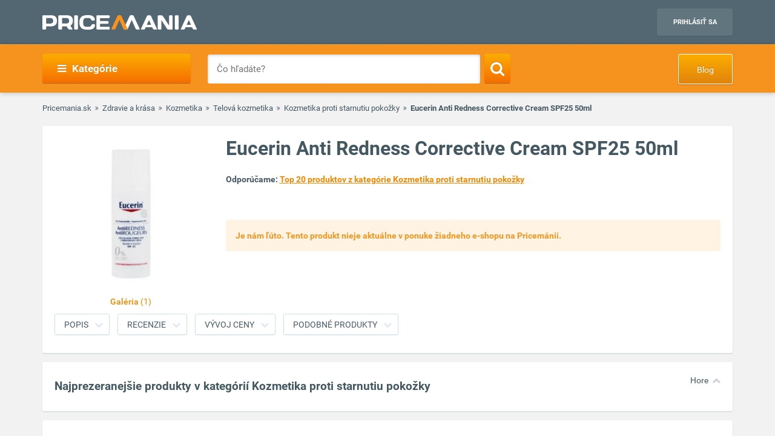

--- FILE ---
content_type: text/html; charset=UTF-8
request_url: https://www.pricemania.sk/kozmetika-proti-starnutiu-pokozky/eucerin-anti-redness-corrective-cream-spf25-50ml/
body_size: 17047
content:
        <!DOCTYPE html>
<html lang="sk">
    <head>
          
        <link rel="preload" as="font" href="/bundles/app/fonts/Roboto-Bold.woff2" crossorigin> 

                <!-- Hotjar Tracking Code for www.pricemania.sk -->

                           <script>(function(w,d,s,l,i){w[l]=w[l]||[];w[l].push({'gtm.start':
            new Date().getTime(),event:'gtm.js'});var f=d.getElementsByTagName(s)[0],
            j=d.createElement(s),dl=l!='dataLayer'?'&l='+l:'';j.async=true;j.src=
            'https://www.googletagmanager.com/gtm.js?id='+i+dl;f.parentNode.insertBefore(j,f);
    })(window,document,'script','dataLayer','GTM-5CSV2B');
</script>





           <script async='async' src='https://www.googletagservices.com/tag/js/gpt.js'></script>
<script>
    var googletag = googletag || {};
    googletag.cmd = googletag.cmd || [];
</script>

<script data-cookiecategory="68publishers_ad_storage">
    window.onload = function(){
        var adunits = document.querySelectorAll('div[id^="div-gpt-ad-"]');
        var index = null;
        if(adunits.length){
            index = adunits[0].getAttribute('data-index');
        }
        if (/Android|webOS|iPhone|iPad|iPod|BlackBerry|IEMobile|Opera Mini/i.test(navigator.userAgent) === false) {

            switch (parseInt(index)) {
                case 0:
                    googletag.cmd.push(function () {
                        googletag.defineSlot('/165520697/PM.sk_1170x100_auto_moto', [[1170, 100], [970, 90]], 'div-gpt-ad-1499783508735-0').addService(googletag.pubads());
                        googletag.defineSlot('/165520697/PM.sk_160x600_automoto', [160, 600], 'div-gpt-ad-1499791093897-0').addService(googletag.pubads());
                        googletag.defineSlot('/165520697/PM.sk_1170x310', [[1170, 310], [970, 250]], 'div-gpt-ad-1499794169654-0').addService(googletag.pubads());
                        googletag.pubads().enableSingleRequest();
                        googletag.enableServices();
                    });
                    break;
                case 1:
                    googletag.cmd.push(function () {
                        googletag.defineSlot('/165520697/PM.sk_1170x100_biela_technika', [[1170, 100], [970, 90]], 'div-gpt-ad-1499783508735-1').addService(googletag.pubads());
                        googletag.defineSlot('/165520697/PM.sk_160x600_bielatechnika', [160, 600], 'div-gpt-ad-1499791093897-1').addService(googletag.pubads());
                        googletag.defineSlot('/165520697/PM.sk_1170x310_biela_technika', [[1170, 310], [970, 250]], 'div-gpt-ad-1499794169654-1').addService(googletag.pubads());
                        googletag.pubads().enableSingleRequest();
                        googletag.enableServices();
                    });
                    break;
                case 2:
                    googletag.cmd.push(function () {
                        googletag.defineSlot('/165520697/PM.sk_1170x100_chovatelske_potreby', [[1170, 100], [970, 90]], 'div-gpt-ad-1499783508735-2').addService(googletag.pubads());
                        googletag.defineSlot('/165520697/PM.sk_160x600_chovatelskepotreby', [160, 600], 'div-gpt-ad-1499791093897-2').addService(googletag.pubads());
                        googletag.defineSlot('/165520697/PM.sk_1170x310_chovatelske_potreby', [[1170, 310], [970, 250]], 'div-gpt-ad-1499794169654-2').addService(googletag.pubads());
                        googletag.pubads().enableSingleRequest();
                        googletag.enableServices();
                    });
                    break;
                case 3:
                    googletag.cmd.push(function () {
                        googletag.defineSlot('/165520697/PM.sk_1170x100_darcekove_predmety', [[1170, 100], [970, 90]], 'div-gpt-ad-1499783508735-3').addService(googletag.pubads());
                        googletag.defineSlot('/165520697/PM.sk_160x600_darcekovepredmety', [160, 600], 'div-gpt-ad-1499791093897-3').addService(googletag.pubads());
                        googletag.defineSlot('/165520697/PM.sk_1170x310_darcekove_predmety', [[1170, 310], [970, 250]], 'div-gpt-ad-1499794169654-3').addService(googletag.pubads());
                        googletag.pubads().enableSingleRequest();
                        googletag.enableServices();
                    });
                    break;
                case 4:
                    googletag.cmd.push(function () {
                        googletag.defineSlot('/165520697/PM.sk_1170x100_detsky_tovar', [[1170, 100], [970, 90]], 'div-gpt-ad-1499783508735-4').addService(googletag.pubads());
                        googletag.defineSlot('/165520697/PM.sk_160x600_detskytovar', [160, 600], 'div-gpt-ad-1499791093897-4').addService(googletag.pubads());
                        googletag.defineSlot('/165520697/PM.sk_1170x310_detsky_tovar', [[1170, 310], [970, 250]], 'div-gpt-ad-1499794169654-4').addService(googletag.pubads());
                        googletag.pubads().enableSingleRequest();
                        googletag.enableServices();
                    });
                    break;
                case 5:
                    googletag.cmd.push(function () {
                        googletag.defineSlot('/165520697/PM.sk_1170x100_dom_byt_zahrada', [[1170, 100], [970, 90]], 'div-gpt-ad-1499783508735-5').addService(googletag.pubads());
                        googletag.defineSlot('/165520697/PM.sk_160x600_dom_byt_zahrada', [160, 600], 'div-gpt-ad-1499791093897-5').addService(googletag.pubads());
                        googletag.defineSlot('/165520697/PM.sk_1170x310_dom_byt_zahrada', [[1170, 310], [970, 250]], 'div-gpt-ad-1499794169654-5').addService(googletag.pubads());
                        googletag.pubads().enableSingleRequest();
                        googletag.enableServices();
                    });
                    break;
                case 6:
                    googletag.cmd.push(function () {
                        googletag.defineSlot('/165520697/PM.sk_1170x100_eroticke_pomocky', [[1170, 100], [970, 90]], 'div-gpt-ad-1499783508735-6').addService(googletag.pubads());
                        googletag.defineSlot('/165520697/PM.sk_160x600_eroticke_pomocky', [160, 600], 'div-gpt-ad-1499791093897-6').addService(googletag.pubads());
                        googletag.defineSlot('/165520697/PM.sk_1170x310_eroticke_pomocky', [[1170, 310], [970, 250]], 'div-gpt-ad-1499794169654-6').addService(googletag.pubads());
                        googletag.pubads().enableSingleRequest();
                        googletag.enableServices();
                    });
                    break;
                case 7:
                    googletag.cmd.push(function () {
                        googletag.defineSlot('/165520697/PM.sk_1170x100_filmy_hudba', [[1170, 100], [970, 90]], 'div-gpt-ad-1499783508735-7').addService(googletag.pubads());
                        googletag.defineSlot('/165520697/PM.sk_160x600_filmy_hudba', [160, 600], 'div-gpt-ad-1499791093897-7').addService(googletag.pubads());
                        googletag.defineSlot('/165520697/PM.sk_1170x310_filmy_hudba', [[1170, 310], [970, 250]], 'div-gpt-ad-1499794169654-7').addService(googletag.pubads());
                        googletag.pubads().enableSingleRequest();
                        googletag.enableServices();
                    });
                    break;
                case 8:
                    googletag.cmd.push(function () {
                        googletag.defineSlot('/165520697/PM.sk_1170x100_foto', [[1170, 100], [970, 90]], 'div-gpt-ad-1499783508735-8').addService(googletag.pubads());
                        googletag.defineSlot('/165520697/PM.sk_160x600_foto', [160, 600], 'div-gpt-ad-1499791093897-8').addService(googletag.pubads());
                        googletag.defineSlot('/165520697/PM.sk_1170x310_foto', [[1170, 310], [970, 250]], 'div-gpt-ad-1499794169654-8').addService(googletag.pubads());
                        googletag.pubads().enableSingleRequest();
                        googletag.enableServices();
                    });
                    break;
                case 9:
                    googletag.cmd.push(function () {
                        googletag.defineSlot('/165520697/PM.sk_1170x100_herne_konzoly_hry', [[1170, 100], [970, 90]], 'div-gpt-ad-1499783508735-9').addService(googletag.pubads());
                        googletag.defineSlot('/165520697/PM.sk_160x600_herny_konzoly_hry', [160, 600], 'div-gpt-ad-1499791093897-9').addService(googletag.pubads());
                        googletag.defineSlot('/165520697/PM.sk_1170x310_herne_konzoly_hry', [[1170, 310], [970, 250]], 'div-gpt-ad-1499794169654-9').addService(googletag.pubads());
                        googletag.pubads().enableSingleRequest();
                        googletag.enableServices();
                    });
                    break;
                case 10:
                    googletag.cmd.push(function () {
                        googletag.defineSlot('/165520697/PM.sk_1170x100_hodinky_sperky', [[1170, 100], [970, 90]], 'div-gpt-ad-1499783508735-10').addService(googletag.pubads());
                        googletag.defineSlot('/165520697/PM.sk_160x600_hodinky_sperky', [160, 600], 'div-gpt-ad-1499791093897-10').addService(googletag.pubads());
                        googletag.defineSlot('/165520697/PM.sk_1170x310_hodinky_sperky', [[1170, 310], [970, 250]], 'div-gpt-ad-1499794169654-10').addService(googletag.pubads());
                        googletag.pubads().enableSingleRequest();
                        googletag.enableServices();
                    });
                    break;
                case 11:
                    googletag.cmd.push(function () {
                        googletag.defineSlot('/165520697/PM.sk_1170x100_HP', [[1170, 100], [970, 90]], 'div-gpt-ad-1499783508735-11').addService(googletag.pubads());
                        googletag.defineSlot('/165520697/PM.sk_1170x100_HP', [160, 600], 'div-gpt-ad-1499791093897-11').addService(googletag.pubads());
                        googletag.pubads().enableSingleRequest();
                        googletag.enableServices();
                    });
                    break;
                case 12:
                    googletag.cmd.push(function () {
                        googletag.defineSlot('/165520697/PM.sk_1170x100_hracky', [[1170, 100], [970, 90]], 'div-gpt-ad-1499783508735-12').addService(googletag.pubads());
                        googletag.defineSlot('/165520697/PM.sk_160x600_hracky', [160, 600], 'div-gpt-ad-1499791093897-12').addService(googletag.pubads());
                        googletag.defineSlot('/165520697/PM.sk_1170x310_hracky', [[1170, 310], [970, 250]], 'div-gpt-ad-1499794169654-12').addService(googletag.pubads());
                        googletag.pubads().enableSingleRequest();
                        googletag.enableServices();
                    });
                    break;
                case 13:
                    googletag.cmd.push(function () {
                        googletag.defineSlot('/165520697/PM.sk_1170x100_knihy', [[1170, 100], [970, 90]], 'div-gpt-ad-1499783508735-13').addService(googletag.pubads());
                        googletag.defineSlot('/165520697/PM.sk_160x600_knihy', [160, 600], 'div-gpt-ad-1499791093897-13').addService(googletag.pubads());
                        googletag.defineSlot('/165520697/PM.sk_1170x310_knihy', [[1170, 310], [970, 250]], 'div-gpt-ad-1499794169654-13').addService(googletag.pubads());
                        googletag.pubads().enableSingleRequest();
                        googletag.enableServices();
                    });

                    break;
                case 14:
                    googletag.cmd.push(function () {
                        googletag.defineSlot('/165520697/PM.sk_1170x100_oblecenie', [[1170, 100], [970, 90]], 'div-gpt-ad-1499783508735-14').addService(googletag.pubads());
                        googletag.defineSlot('/165520697/PM.sk_160x600_oblecenie', [160, 600], 'div-gpt-ad-1499791093897-14').addService(googletag.pubads());
                        googletag.defineSlot('/165520697/PM.sk_1170x310_oblecenie', [[1170, 310], [970, 250]], 'div-gpt-ad-1499794169654-14').addService(googletag.pubads());
                        googletag.pubads().enableSingleRequest();
                        googletag.enableServices();
                    });
                    break;
                case 15:
                    googletag.cmd.push(function () {
                        googletag.defineSlot('/165520697/PM.sk_1170x100_parfemy', [[1170, 100], [970, 90]], 'div-gpt-ad-1499783508735-15').addService(googletag.pubads());
                        googletag.defineSlot('/165520697/PM.sk_160x600_parfemy', [160, 600], 'div-gpt-ad-1499791093897-15').addService(googletag.pubads());
                        googletag.defineSlot('/165520697/PM.sk_1170x310_parfemy', [[1170, 310], [970, 250]], 'div-gpt-ad-1499794169654-15').addService(googletag.pubads());
                        googletag.pubads().enableSingleRequest();
                        googletag.enableServices();
                    });
                    break;
                case 16:
                    googletag.cmd.push(function () {
                        googletag.defineSlot('/165520697/PM.sk_1170x100_pocitace_kancelaria', [[1170, 100], [970, 90]], 'div-gpt-ad-1499783508735-16').addService(googletag.pubads());
                        googletag.defineSlot('/165520697/PM.sk_160x600_pocitace_kancelaria', [160, 600], 'div-gpt-ad-1499791093897-16').addService(googletag.pubads());
                        googletag.defineSlot('/165520697/PM.SK_1170x310_pocitace_kancelaria', [[1170, 310], [970, 250]], 'div-gpt-ad-1499794169654-16').addService(googletag.pubads());
                        googletag.pubads().enableSingleRequest();
                        googletag.enableServices();
                    });
                    break;
                case 17:
                    googletag.cmd.push(function () {
                        googletag.defineSlot('/165520697/PM.sk_1170x100_potraviny_napoje', [[1170, 100], [970, 90]], 'div-gpt-ad-1499783508735-17').addService(googletag.pubads());
                        googletag.defineSlot('/165520697/PM.sk_160x600_potraviny_napoje', [160, 600], 'div-gpt-ad-1499791093897-17').addService(googletag.pubads());
                        googletag.defineSlot('/165520697/PM.SK_1170x310_potraviny_napoje', [[1170, 310], [970, 250]], 'div-gpt-ad-1499794169654-17').addService(googletag.pubads());
                        googletag.pubads().enableSingleRequest();
                        googletag.enableServices();
                    });
                    break;
                case 18:
                    googletag.cmd.push(function () {
                        googletag.defineSlot('/165520697/PM.sk_1170x100_sport_hobby', [[1170, 100], [970, 90]], 'div-gpt-ad-1499783508735-18').addService(googletag.pubads());
                        googletag.defineSlot('/165520697/PM.sk_160x600_sport_hobby', [160, 600], 'div-gpt-ad-1499791093897-18').addService(googletag.pubads());
                        googletag.defineSlot('/165520697/PM.sk_1170x310_sport_hobby', [[1170, 310], [970, 250]], 'div-gpt-ad-1499794169654-18').addService(googletag.pubads());
                        googletag.pubads().enableSingleRequest();
                        googletag.enableServices();
                    });
                    break;
                case 19:
                    googletag.cmd.push(function () {
                        googletag.defineSlot('/165520697/PM.sk_1170x100_telefony', [[970, 90], [1170, 100]], 'div-gpt-ad-1499783508735-19').addService(googletag.pubads());
                        googletag.defineSlot('/165520697/PM.sk_160x600_telefony', [160, 600], 'div-gpt-ad-1499791093897-19').addService(googletag.pubads());
                        googletag.defineSlot('/165520697/PM.sk_1170x310_telefony', [[1170, 310], [970, 250]], 'div-gpt-ad-1499794169654-19').addService(googletag.pubads());
                        googletag.pubads().enableSingleRequest();
                        googletag.enableServices();
                    });
                    break;
                case 20:
                    googletag.cmd.push(function () {
                        googletag.defineSlot('/165520697/PM.sk_1170x100_tv_audio_video', [[1170, 100], [970, 90]], 'div-gpt-ad-1499783508735-20').addService(googletag.pubads());
                        googletag.defineSlot('/165520697/PM.sk_160x600_tv_audio_video', [160, 600], 'div-gpt-ad-1499791093897-20').addService(googletag.pubads());
                        googletag.defineSlot('/165520697/PM.sk_1170x310_tv_audio_video', [[1170, 310], [970, 250]], 'div-gpt-ad-1499794169654-20').addService(googletag.pubads());
                        googletag.pubads().enableSingleRequest();
                        googletag.enableServices();
                    });
                    break;
                case 21:
                    googletag.cmd.push(function () {
                        googletag.defineSlot('/165520697/PM.sk_1170x100_zdravie_krasa', [[1170, 100], [970, 90]], 'div-gpt-ad-1499783508735-21').addService(googletag.pubads());
                        googletag.defineSlot('/165520697/PM.sk_160x600_zdravie_krasa', [160, 600], 'div-gpt-ad-1499791093897-21').addService(googletag.pubads());
                        googletag.defineSlot('/165520697/PM.sk_1170x310_zdravie_krasa', [[1170, 310], [970, 250]], 'div-gpt-ad-1499794169654-21').addService(googletag.pubads());
                        googletag.pubads().enableSingleRequest();
                        googletag.enableServices();
                    });
                    break;
            }
        }

        var mapping = googletag.sizeMapping().
            addSize([1024, 768], [970, 90]).
            addSize([980, 690], [728, 90]).
            addSize([0, 0], [300, 250]).
            // Fits browsers of any size smaller than 640 x 480
            build();

        var detailMapping = googletag.sizeMapping().
            addSize([1024, 768], [970, 250]).
            addSize([980, 690], [728, 90]).
            addSize([0, 0], [300, 250]).
            // Fits browsers of any size smaller than 640 x 480
            build();

        googletag.cmd.push(function() {
            googletag.defineSlot('/165520697/PM.sk_1x1_eroticky', [1, 1], 'div-gpt-ad-1530726326820-4').addService(googletag.pubads());
            googletag.defineOutOfPageSlot('/165520697/PM.sk_1x1_foto', 'div-gpt-ad-1532618275542-0').addService(googletag.pubads());
                                    googletag.defineSlot('/165520697/PM.sk_RESP_listing_dolu',  [[970, 90], [728, 90], [300, 250]], 'div-gpt-ad-1523976142357-0').defineSizeMapping(mapping).setCollapseEmptyDiv(true).addService(googletag.pubads());
                                    googletag.defineSlot('/165520697/PM.sk_RESP_search_dolu/PM.sk_REPS_multipurpose', [[970, 250], [300, 250], [728, 90]], 'div-gpt-ad-1524568620860-0').defineSizeMapping(detailMapping).addService(googletag.pubads());
            googletag.defineSlot('/165520697/PM.sk_RESP_search_dolu/PM.sk_REPS_multipurpose', [[970, 250], [300, 250], [728, 90]], 'div-gpt-ad-1524568620860-1').defineSizeMapping(detailMapping).addService(googletag.pubads());
                                    googletag.pubads().enableSingleRequest();
            googletag.enableServices();
        });

        adunits.forEach(function (value, index) {
            googletag.cmd.push(function () {
                googletag.display(value.getAttribute('id'));
            });
        });
    }
</script>
               
                
        <meta charset="UTF-8">
        <meta name="viewport" content="width=device-width, initial-scale=1, maximum-scale=5">
        <meta name="msvalidate.01" content="312DBB1A83E66D89F160EF5F0DF49D7E" />
        <meta name="google-site-verification" content="0VCYG8xXRLsbvv2fSn_nxLuxcxC3SiapTdwEStnyx2Y" />
        <meta name="google-site-verification" content="FHQek_bWqeAHAE03H81OxkQxWIZ7jR7_OQg31BBqK7E" />
        <meta name="google-site-verification" content="gyKocCjAVZTgvpwCQMZAQ_4Bix5suLjLx72lOqu1WUM" />
        <meta name="google-site-verification" content="AiihjRFC5a7gYDuIg7GNyHlI-sH1-aj2tJHyxnVSMU8" />
        <meta name="google-site-verification" content="googlea80c41ffe18f198e.html" />

        
                <link rel="icon" type="image/x-icon" href="/favicon.ico" />
        <link type="text/css" href="https://www.pricemania.sk/bundles/app/styles/styles.css?v=1.3.0" rel="stylesheet">
                <title>Eucerin Anti Redness Corrective Cream SPF25 50ml | Pricemania</title>
        <meta name="description" content="Eucerin Anti Redness Corrective Cream SPF25 50ml od 0,00 € z ponuky 0 e-shopov ✓ Porovnajte ceny a parametre Eucerin Anti Redness Corrective Cream SPF25 50ml na Pricemanii a ušetrite až do 60 %!">
        <meta name="keywords" content="">

                                    
                                                                                
        
                        
    </head>
    <body>

    <!-- Google Tag Manager (noscript) -->
    <noscript><iframe src="https://www.googletagmanager.com/ns.html?id=GTM-5CSV2B"
                      height="0" width="0" style="display:none;visibility:hidden"></iframe></noscript>
    <!-- End Google Tag Manager (noscript) -->
            <header class="header" id="header">

    <div class="container">
        <div class="row">
            <div class="col-md-12 hidden-xs hidden-sm text-center" style="position: relative">
                            </div>
        </div>
        <div class="row">
            <div class="col-xs-12">
                <span class="button button--navigation-mobile visible-xs visible-sm">
                    <i class="fa fa-bars"></i>
                </span>
                <div class="logo">
                    <a href="/" title="Pricemania.sk">
                        <img src="https://www.pricemania.sk/bundles/app/img/logo-white.svg" alt="Pricemania.sk" width="255" height="24"/>
                    </a>
                </div>
                <div class="login">
                                                                
                    <a href="https://admin.pricemania.sk" target="_blank"
                       class="button button--login visible-md visible-lg">Prihlásiť sa</a>
                    <a href="https://admin.pricemania.sk" target="_blank" class="button--login-mobile visible-xs visible-sm" aria-label="Login">
                        <svg fill="#FFFFFF" viewBox="0 0 24 24" xmlns="http://www.w3.org/2000/svg">
                            <path d="M12 2C6.48 2 2 6.48 2 12s4.48 10 10 10 10-4.48 10-10S17.52 2 12 2zm0 3c1.66 0 3 1.34 3 3s-1.34 3-3 3-3-1.34-3-3 1.34-3 3-3zm0 14.2c-2.5 0-4.71-1.28-6-3.22.03-1.99 4-3.08 6-3.08 1.99 0 5.97 1.09 6 3.08-1.29 1.94-3.5 3.22-6 3.22z"></path>
                            <path d="M0 0h24v24H0z" fill="none"></path>
                        </svg>
                    </a>

                    
                                    </div>
            </div>
        </div>
    </div>
</header>

            <nav class="navigation">
            <div class="container">
                <div class="row">
                    <div class="col-md-12">
                        <div class="navigation__menu visible-md-inline-block visible-lg-inline-block">
        <a class="button button--navigation">
            <i class="fa fa-bars"></i>
            Kategórie
        </a>
        <ul class="navigation__list">
                            <li>
                    <a href="/auto-moto/" class="navigation__list_item">Auto moto</a>
                                    </li>
                            <li>
                    <a href="/biela-technika/" class="navigation__list_item">Biela technika</a>
                                    </li>
                            <li>
                    <a href="/chovatelske-potreby/" class="navigation__list_item">Chovateľské potreby</a>
                                    </li>
                            <li>
                    <a href="/darcekove-predmety/" class="navigation__list_item">Darčekové predmety</a>
                                    </li>
                            <li>
                    <a href="/detsky-tovar/" class="navigation__list_item">Detský tovar</a>
                                    </li>
                            <li>
                    <a href="/dom-byt-a-zahrada/" class="navigation__list_item">Dom, byt a záhrada</a>
                                    </li>
                            <li>
                    <a href="/eroticke-pomocky/" class="navigation__list_item">Erotické pomôcky</a>
                                    </li>
                            <li>
                    <a href="/filmy-a-hudba/" class="navigation__list_item">Filmy a hudba</a>
                                    </li>
                            <li>
                    <a href="/foto/" class="navigation__list_item">Foto</a>
                                    </li>
                            <li>
                    <a href="/herne-konzoly-a-hry/" class="navigation__list_item">Herné konzoly a hry</a>
                                    </li>
                            <li>
                    <a href="/hodinky-a-sperky/" class="navigation__list_item">Hodinky a šperky</a>
                                    </li>
                            <li>
                    <a href="/hracky/" class="navigation__list_item">Hračky</a>
                                    </li>
                            <li>
                    <a href="/knihy/" class="navigation__list_item">Knihy</a>
                                    </li>
                            <li>
                    <a href="/oblecenie/" class="navigation__list_item">Oblečenie</a>
                                    </li>
                            <li>
                    <a href="/parfemy/" class="navigation__list_item">Parfémy</a>
                                    </li>
                            <li>
                    <a href="/potraviny-a-napoje/" class="navigation__list_item">Potraviny a nápoje</a>
                                    </li>
                            <li>
                    <a href="/pocitace-a-kancelaria/" class="navigation__list_item">Počítače a kancelária</a>
                                    </li>
                            <li>
                    <a href="/tv-audio-video/" class="navigation__list_item">TV, audio, video</a>
                                    </li>
                            <li>
                    <a href="/telefony/" class="navigation__list_item">Telefóny</a>
                                    </li>
                            <li>
                    <a href="/zdravie-a-krasa/" class="navigation__list_item">Zdravie a krása</a>
                                    </li>
                            <li>
                    <a href="/sport-a-hobby/" class="navigation__list_item">Šport a hobby</a>
                                    </li>
                    </ul>
</div>

                        <form action="/" method="GET" name="frmSearch" id="frmSearch" class="navigation__search">
                    <input type="text" placeholder="Čo hľadáte?" autocomplete="off" maxlength="50" value="" name="q" id="q" />
    <button class="button button--search" type="submit" aria-label="Search"><i class="fa fa-search"></i></button>
    <div class="suggest-box">
    </div>
</form>
    <a href="https://blog.pricemania.sk" class="button button--orange button--discount hidden-xs hidden-sm" target="_blank">Blog</a>

                    </div>
                </div>
            </div>
        </nav>
    


            <div class="product-detail" id="product-detail">
        <div class="container">
            <div class="row">
    <div class="col-xs-12">
        <div class="breadcrumb_block">
            <ul>
                <li><a href="/">Pricemania.sk</a></li>
                                                        <li><a href="/zdravie-a-krasa/">Zdravie a krása</a></li>
                                                                            <li><a href="/kozmetika/">Kozmetika</a></li>
                                                                            <li><a href="/telova-kozmetika/">Telová kozmetika</a></li>
                                                                            <li><a href="/kozmetika-proti-starnutiu-pokozky/">Kozmetika proti starnutiu pokožky</a></li>
                                                                            <li class="lastBreadcrumb">Eucerin Anti Redness Corrective Cream SPF25 50ml</li>
                                                </ul>
        </div>
    </div>
</div>

            <style>
    .button--show-more:visited{
        color: #f28900;
    }
</style>
<div class="product-detail__box product-detail__box--with-background spy-box">
    <div class="row">

        <div class="col-xs-12 col-sm-5 col-md-3">
            <div class="product-detail__box_image">
                <a href="/assets/product/8068607/01.jpg" class="product-detail__show">
                    <img width="253px" height="250px" src="/assets/product/8068607/detail_image.jpg" alt="Eucerin Anti Redness Corrective Cream SPF25 50ml">
                                            <span>Galéria <i>(1)</i></span>
                                    </a>
                
                            </div>
        </div>

        <div class="col-xs-12 col-sm-7 col-md-9">
            <div class="product-detail__box_data" id="detail-data">
                <h1 class="product-detail__box_title">Eucerin Anti Redness Corrective Cream SPF25 50ml</h1>
                                                                <div class="product-detail__box_description">
                    <p style="font-size: 14px; margin-top:0;">
                        <b>Odporúčame: <a class="button button--text " href="/kozmetika-proti-starnutiu-pokozky/top20/" target="_blank">Top 20 produktov z kategórie Kozmetika proti starnutiu pokožky</a></b>
                    </p>
                    <p>
                        
                    </p>
                </div>
                                    <div class="alert alert--no-stock">
                        Je nám ľúto. Tento produkt nieje aktuálne v ponuke žiadneho e-shopu na Pricemánii.
                    </div>
                                <div class="clearfix"></div>
                            </div>
        </div>
    </div>
    <div class="row">
        <div class="col-xs-12">
            <div class="product-detail__box_buttons">
                <div class="container" id="scrollSpy">
                    <ul class="nav">
                                                <li><a href="#product-description" onclick="scrollToElement('product-description')"
                               class="button button--gray">Popis</a>
                        </li>
                                                                        <li><a href="#product-reviews" onclick="scrollToElement('product-reviews')"
                                   class="button button--gray">Recenzie</a>
                        </li>
                                                <li><a href="#product-price" onclick="scrollToElement('product-price')"
                               class="button button--gray">Vývoj ceny</a>
                        </li>
                                                    <li><a href="#alt-products" onclick="scrollToElement('alt-products')"
                                   class="button button--gray">Podobné produkty</a>
                            </li>
                                            </ul>
                </div>
            </div>
        </div>
    </div>
</div>

                        <div class="product-detail__box mt15" id="most-viewed-products">
    <div class="scrollToTop">
        <a href="#header">Hore</a>
    </div>
    <div class="row">
        <div class="col-md-12">
            <h2 class="product-detail__box_heading">Najprezeranejšie produkty v kategórií Kozmetika proti starnutiu pokožky</h2>
            <div class="product-detail__box_content">
                <div class="product-detail__items-wrapper">
                    <div class="row loadMoreProducts-most-viewed">

                    </div>
                </div>
            </div>
        </div>
    </div>
</div>
            
                                    <div class="product-detail__box mt15">
    <div class="row">
        <div class="col-md-12">
            <h2 class="product-detail__box_heading">Reklama</h2>
            <div class="product-detail__box_content">
                <div class="col-md-12 text-center">
                    <div id="div-gpt-ad-1524568620860-0" data-index="21">
                    </div>
                </div>
            </div>
        </div>
    </div>
</div>

<div class="product-detail__box mt15" id="alt-products">
    <div class="scrollToTop">
        <a href="#header">Hore</a>
    </div>
    <div class="row">
        <div class="col-md-12">
            <h2 class="product-detail__box_heading">Podobné produkty</h2>
            <div class="product-detail__box_content">
                <div class="product-detail__items-wrapper">
                    <div class="row loadMoreProducts1">
                                                    <div class="col-md-3 col-sm-6 col-xs-12 column-product">
                                <div class="column-product-item-wrapper">
                                    <a href="/kozmetika-proti-starnutiu-pokozky/l-oreal-paris-revitalift-laser-renew-serum-30ml/" class="column-product-item">
                                        <img class="lazyload" data-src="/assets/product/6122821/listing_image.jpg" alt="L´oreal Paris Revitalift Laser Renew Serum 30ml"/>
                                        <span class="product-name">L´oreal Paris Revitalift Laser Renew Serum 30ml</span>
                                        <span class="price">od 17,37 €</span>
                                        <p class="button button--orange">Porovnať ceny</p>
                                    </a>
                                </div>
                            </div>
                                                    <div class="col-md-3 col-sm-6 col-xs-12 column-product">
                                <div class="column-product-item-wrapper">
                                    <a href="/kozmetika-proti-starnutiu-pokozky/l-oreal-paris-revitalift-laser-renew-eye-cream-15ml/" class="column-product-item">
                                        <img class="lazyload" data-src="/assets/product/6122822/listing_image.jpg" alt="L´oreal Paris Revitalift Laser Renew Eye Cream 15ml"/>
                                        <span class="product-name">L´oreal Paris Revitalift Laser Renew Eye Cream 15ml</span>
                                        <span class="price">od 12,00 €</span>
                                        <p class="button button--orange">Porovnať ceny</p>
                                    </a>
                                </div>
                            </div>
                                                    <div class="col-md-3 col-sm-6 col-xs-12 column-product">
                                <div class="column-product-item-wrapper">
                                    <a href="/kozmetika-proti-starnutiu-pokozky/collistar-energetic-anti-age-cream-50ml/" class="column-product-item">
                                        <img class="lazyload" data-src="/assets/product/6124002/listing_image.jpg" alt="Collistar Energetic Anti Age Cream 50ml"/>
                                        <span class="product-name">Collistar Energetic Anti Age Cream 50ml</span>
                                        <span class="price">od 42,10 €</span>
                                        <p class="button button--orange">Porovnať ceny</p>
                                    </a>
                                </div>
                            </div>
                                                    <div class="col-md-3 col-sm-6 col-xs-12 column-product">
                                <div class="column-product-item-wrapper">
                                    <a href="/kozmetika-proti-starnutiu-pokozky/nivea-visage-q10-plus-anti-wrinkle-cream-15ml/" class="column-product-item">
                                        <img class="lazyload" data-src="/assets/product/6132976/listing_image.jpg" alt="Nivea Visage Q10 Plus Anti-wrinkle Cream 15ml"/>
                                        <span class="product-name">Nivea Visage Q10 Plus Anti-wrinkle Cream 15ml</span>
                                        <span class="price">od 10,29 €</span>
                                        <p class="button button--orange">Porovnať ceny</p>
                                    </a>
                                </div>
                            </div>
                                            </div>
                </div>
                <div class="row">
                    <div class="col-md-12 text-center">
                        <input type="hidden" name="start1" id="start1" value="8" />
                        <button class="button button--white btnLoadMore1 searchViewMoreProducts1">Zobraziť viac produktov</button>
                    </div>
                </div>
            </div>
        </div>
    </div>
</div>            <div class="product-detail__box mt15">
    <div class="brand-box">
        <div class="row">
            <div class="col-md-2">
                <div class="vertical-middle-wrapper">
                    <img class="lazyload" data-src="https://y1.sk/t/m/130e40/1757.jpg" alt="brand name"/>
                </div>
            </div>
            <div class="col-md-10">
                <p> 
                                                                Prezrite si ďalšie <a href="/kozmetika-proti-starnutiu-pokozky/?vyrobca=eucerin">Kozmetika proti starnutiu pokožky Eucerin</a>, najprezeranejšie <a href="/eucerin/">produkty Eucerin</a> alebo <a href="/kozmetika-proti-starnutiu-pokozky/?zoradit_podla=najnizsej_ceny"> najlacnejšie Kozmetika proti starnutiu pokožky</a>.
                                    </p>
            </div>
        </div>
    </div>
</div>

<div class="product-detail__box mt15">
    <div class="row">
        <div class="col-md-12">
            <h2 class="product-detail__box_heading">Reklama</h2>
            <div class="product-detail__box_content">
                <div class="col-md-12 text-center">
                    <div id="div-gpt-ad-1524568620860-1" data-index="21">
                    </div>
                </div>
            </div>
        </div>
    </div>
</div>
        </div>
    </div>
    <div id="cLoadingOverlay">
        <div id="cLoadingOverlayLoading">
        </div>
    </div>
            <div id="galleryModal" class="modal fade galleryModal" role="dialog" tabindex="-1">
    <div class="modal-dialog">
        <div class="modal-content">
            <div class="modal-header">
                <ul class="nav nav-tabs">
                                        <li class="active">
                        <a data-toggle="tab" href="#photos">Fotky
                            (1)
                        </a>
                    </li>
                                                                            </ul>
                <button type="button" class="modal-header__close" data-dismiss="modal"><i class="fa fa-times"></i>
                </button>
                <h4 class="modal-header__title"></h4>
            </div>
            <div class="modal-body">
                <div class="tab-content">
                                        <div id="photos" class="tab-pane fade in active">
                        <div id="galleryCarousel" class="carousel slide" data-ride="carousel">
                                                        <div class="carousel-inner  carousel-inner-full ">
                                                                    <div class="item active">
                                        <img class="lazyload" data-src="/assets/product/8068607/01.jpg"
                                             alt="">
                                    </div>
                                                                                            </div>
                        </div>
                    </div>
                                                            
                                        
                   
                </div>
            </div>
            <div class="modal-footer">
                <div class="row">
                                    </div>
            </div>
        </div>

    </div>
</div>

    <script data-cookiecategory="68publishers_functionality_storage">
        
    </script>

        
            <footer class="footer">
        <div class="container">
            <div class="row">
                                                    <div class="col-md-3 col-sm-6">
                        <div class="footer__menu">
                                                            <div class="footer__menu__item">
                                                                            <h4>
                                                                                            <i class="fa fa-users"></i>
                                                                                        Pre užívateľov
                                            <span class="footer__show-more"></span>
                                        </h4>
                                        <ul>
                                                                                            <li><a href="https://www.pricemania.sk/top-kategorie">Top kategórie</a></li>
                                                                                                <li><a href="https://www.pricemania.sk/pr-clanky">PR články</a></li>
                                                                                                <li><a href="https://www.pricemania.sk/vyhody-pre-uzivatelov">Výhody pre užívateľov</a></li>
                                                                                                <li><a href="https://www.pricemania.sk/podmienky-a-pravidla-registracie">Podmienky a pravidlá registrácie</a></li>
                                                                                        </ul>
                                                                    </div>
                                                            <div class="footer__menu__item">
                                                                            <h4>
                                                                                            <i class="fa fa-briefcase"></i>
                                                                                        Pre firmy a obchody
                                            <span class="footer__show-more"></span>
                                        </h4>
                                        <ul>
                                                                                            <li><a href="https://admin.pricemania.sk/registracia-obchodu">Pridať obchod</a></li>
                                                                                                <li><a href="https://www.pricemania.sk/partneri">Partneri</a></li>
                                                                                                <li><a href="https://www.pricemania.sk/ppc-programy">PPC programy</a></li>
                                                                                                <li><a href="https://www.pricemania.sk/specifikacia-xml-feedu">Špecifikácia XML feedu</a></li>
                                                                                                <li><a href="https://www.pricemania.sk/bannery-a-odkazy">Bannery a odkazy</a></li>
                                                                                                <li><a href="https://www.pricemania.sk/reklama">Reklama</a></li>
                                                                                                <li><a href="https://www.pricemania.sk/pricemania-overeny-obchod">Ocenenie Overený obchod</a></li>
                                                                                                <li><a href="https://www.pricemania.sk/vseobecne-zmluvne-podmienky">Všeobecné zmluvné podmienky</a></li>
                                                                                        </ul>
                                                                    </div>
                                                    </div>
                    </div>
                                    <div class="col-md-3 col-sm-6">
                        <div class="footer__menu">
                                                            <div class="footer__menu__item">
                                                                            <h4>
                                                                                            <i class="fa fa-info-circle"></i>
                                                                                        Pricemania
                                            <span class="footer__show-more"></span>
                                        </h4>
                                        <ul>
                                                                                            <li><a href="https://www.pricemania.sk/o-nas">O nás</a></li>
                                                                                                <li><a href="https://www.pricemania.sk/kontakt">Kontakt</a></li>
                                                                                                <li><a href="https://www.pricemania.sk/blog">Blog</a></li>
                                                                                        </ul>
                                                                    </div>
                                                            <div class="footer__menu__item">
                                                                            <h4>
                                                                                            <i class="fa fa-external-link"></i>
                                                                                        Projekty
                                            <span class="footer__show-more"></span>
                                        </h4>
                                        <ul>
                                                                                            <li><a href="https://www.pricemania.cz" target="_blank">Pricemania.cz</a></li>
                                                                                                <li><a href="https://www.pricemaniaacademy.sk" target="_blank">Pricemania Academy</a></li>
                                                                                                <li><a href="http://www.ecommerce-katalog.sk" target="_blank">Ecommerce katalóg</a></li>
                                                                                        </ul>
                                                                    </div>
                                                    </div>
                    </div>
                                <div class="col-md-6 col-sm-12">
                    <div class="footer__box">
                        <div class="row">
                            <div class="col-sm-6 col-md-12">
                                <form method="post" class="footer__newsletter form-inline" novalidate="">
                                    <h4>Newsletter</h4>
                                    <p class="footer__newsletter__text">Najlepšie akcie a novinky priamo na váš e-mail</p>
                                    <div class="footer__newsletter__input">
                                        <div class="form-group">
                                            <input id="email_newsletter" type="text" class="form-control" autocomplete="off" placeholder="Aký je váš e-mail?">
                                            <button type="submit" id="newsletter" class="btn btn-warning">Prihlásiť sa</button>
                                        </div>
                                        <div class="footer__newsletter__input__message" style="display:none">
                                            Váš e-mail nie je v správnom tvare.
                                        </div>
                                    </div>
                                </form>
                            </div>
                            <div class="col-sm-6 col-md-12">
                                                            </div>
                            <div class="col-sm-6 col-md-12">
                                <div class="footer__social">
                                    <h4>Sledujte nás na</h4>
                                    <a href="https://www.facebook.com/pricemania.sk" rel="nofollow" target="_blank" aria-label="Facebook">
                                        <i class="fa fa-facebook"></i>
                                    </a>
                                    <a href="https://twitter.com/pricemania" rel="nofollow" target="_blank" aria-label="Twitter">
                                        <i class="fa fa-twitter"></i>
                                    </a>
                                    <a href="http://www.youtube.com/user/pricemania" rel="nofollow" target="_blank" aria-label="Youtube">
                                        <i class="fa fa-youtube"></i>
                                    </a>
                                </div>
                            </div>
                        </div>
                    </div>
                </div>
            </div>
            <div class="row">
                <div class="footer__copyright">
                    &copy; 2007 - 2026 Pricemania s.r.o. - všetky práva vyhradené
                    <br />
                    Tento web beží na serveroch od <a href="https://vshosting.sk/">vshosting~</a>
                </div>
            </div>
        </div>
    </footer>
    
    
        <!-- 
    <div class="cookies-allowed" role="dialog" style="display: none;">
        <div class="container">
            <div class="row">
                <div class="col-md-10 col-sm-10 col-xs-12">
                    <p>
                        Táto stránka používa cookies za účelom optimalizácie efektívneho poskytovania služieb, na analytické a reklamné účely v súlade so <a href="/zasady-pre-cookies">Zásadami pre súbory cookie</a>.
                    </p>
                </div>
                <div class="col-md-2 col-sm-2 col-xs-12">
                    <a href="javascript:void(0)" class="button btn-block button--orange cookies-agree">Súhlasím</a>
                </div>
            </div>
        </div>
    </div>
    -->
    


        
                    <script data-cookiecategory="68publishers_functionality_storage" type="text/javascript" src="https://www.pricemania.sk/jquery-3.6.3.min.js" charset="UTF-8"></script>
            <script data-cookiecategory="68publishers_functionality_storage" type="text/javascript" src="https://www.pricemania.sk/select2.min.js" charset="UTF-8"></script>
            <script data-cookiecategory="68publishers_functionality_storage" type="text/javascript" src="https://www.pricemania.sk/lazysizes.min.js" charset="UTF-8"></script>
            <script data-cookiecategory="68publishers_functionality_storage" type="text/javascript" src="https://www.pricemania.sk/lightbox.min.js" charset="UTF-8"></script>
            <script data-cookiecategory="68publishers_functionality_storage" type="text/javascript" src="https://www.pricemania.sk/bootstrap.min.js" charset="UTF-8"></script>
            <script data-cookiecategory="68publishers_functionality_storage" type="text/javascript" src="https://www.pricemania.sk/dropzone.js" charset="UTF-8"></script>

            <script data-cookiecategory="68publishers_functionality_storage">
                function getCookie(cname) {
                    var name = cname + "=";
                    var decodedCookie = decodeURIComponent(document.cookie);
                    var ca = decodedCookie.split(';');
                    for(var i = 0; i <ca.length; i++) {
                    var c = ca[i];
                    while (c.charAt(0) == ' ') {
                        c = c.substring(1);
                    }
                    if (c.indexOf(name) == 0) {
                        return c.substring(name.length, c.length);
                    }
                    }
                    return "";
                }
            </script>

                
        <script data-cookiecategory="68publishers_functionality_storage" type="text/javascript">
                $(window).on("load",function () {
                    if (getCookie && !getCookie("adultContentAllowed")) {
                        $("#adult-content-warning-modal").show();
                        $("#adult-warning-agree").click(function (e) {
                            e.preventDefault();
                            $("#adult-content-warning-modal").hide(); 
                            $('.adult').removeClass('adult');
                            setCookie("adultContentAllowed", 1, 1000000);
                        });
                    }else{
                    $("#adult-content-warning-modal").hide();
                    $('.adult').removeClass('adult');
                }
                });
        </script>
    
       
   
            <div id="fb-root"></div>
    <script data-cookiecategory="68publishers_functionality_storage">

      function scrollToElement(elementId) {
        $('html,body').animate({
          scrollTop: $('#' + elementId).offset().top - 70
        }, 200)
      }
    </script>
    <script data-cookiecategory="68publishers_functionality_storage">
      // fixed header
      $(window).scroll(function () {
        var screenTop = $(document).scrollTop();
        var elementScroll = $(".spy-box").offset().top + $(".spy-box").innerHeight();
        if (screenTop >= elementScroll) {
          $('.spy-box').addClass("fixed-navbar");
          $(".product-detail__box_buttons").addClass('fixed');
        } else {
          $('.spy-box').removeClass("fixed-navbar");
          $(".product-detail__box_buttons").removeClass('fixed');
        }
      });

    </script>
   
            <script data-cookiecategory="68publishers_functionality_storage">
          $(document).on('click', '.review-like', function (event) {
              event.preventDefault();
              $reviewDislike = $(this).parent().find('.review-dislike');
              $me = $(this);
              if($reviewDislike.hasClass('active')){
                  resolveVote($reviewDislike, 'dislike',function(){
                      resolveVote($me, 'like');
                  });
              }
              else{
                  resolveVote($me, 'like');
              }
              
          });

          $(document).on('click', '.review-dislike', function (event) {
              event.preventDefault();
              $reviewLike = $(this).parent().find('.review-like');
              $me = $(this);
              if($reviewLike.hasClass('active')){
                  resolveVote($reviewLike, 'like',function(){
                      resolveVote($me, 'dislike');
                  })
              }
              else{
                  resolveVote($me, 'dislike');
              }
          });

          var resolveVote = function (me, voteType, callback) {
              var review_id  = $(me).parent().data('review-id');
              var product_id = $(me).parent().data('product-id');

              var likeDislikeInfo = $(me).parent().children('.like-dislike-info');
              var otherVoteButton = $(me).siblings('a')[0];

              if ($(me).hasClass('active')) {
                  updateVoteCount(likeDislikeInfo, voteType, false);
              } else {
                  updateVoteCount(likeDislikeInfo, voteType, true);
              }

              refreshReviewRating(likeDislikeInfo);
              callVoteAjax(me, otherVoteButton, review_id, product_id, voteType, callback);
          };
          
          var callVoteAjax = function (me, otherVoteButton, review_id,product_id,voteType,callback){
              $.ajax({
                  url: '/ajaxCall/?type=product&product_review_id=' + review_id + '&product_id=' + product_id + '&voteType=' + voteType,
                  dataType: 'json',
                  type: 'GET',
                  error: function (xhr, status, error) {
                      //alert('error: ' + xhr.responseText);
                  },
                  success: function (json) {
                      data = JSON.parse(json);
                      setCookie(data.key, data.value, data.time)

                      $(me).removeClass('inactive');

                      if (data.time == -1) {
                          $(me).removeClass('active');
                          otherVoteButton.classList.remove('inactive');
                      } else {
                          $(me).addClass('active');
                          otherVoteButton.classList.add('inactive');
                      }
                      if(callback){
                          callback();
                      }
                  }
              });
          }

          var refreshReviewRating = function (likeDislikeInfo) {
            var ofText = likeDislikeInfo.data('from-text');
            var likes = parseInt(likeDislikeInfo.data('like'));
            var dislikes = parseInt(likeDislikeInfo.data('dislike'));
            var total = likes + dislikes;
            var percents = 0;

            if (total > 0) {
              percents = Math.round(likes / total * 100);
            }

            likeDislikeInfo.text(percents + '% ( ' + likes + ' ' + ofText + ' ' + total + ' )');
          };

          var updateVoteCount = function (likeDislikeInfo, voteType, isNewVote) {
            var voteCount = parseInt(likeDislikeInfo.data(voteType));

            if (isNewVote) {
              voteCount++;
            } else {
              voteCount--;
            }

            likeDislikeInfo.data(voteType, voteCount);
          };
        </script>
        
    <script data-cookiecategory="68publishers_functionality_storage">
       function loadMostViewedProducts() {
          var container = $("#most-viewed-products");
          var url = '/ajaxCall/?type=mostViewedProducts&category_id=' + '408';

          $.ajax({
            url: url,
            dataType: 'json',
            type: 'GET',
            success: function (data) {
              $.each(data, function (index) {
                var view = "";
                var productPath = "/category_slug_value/product_slug_value/";
                var responseData = JSON.stringify(data[index]);

                $.each($.parseJSON(responseData), function (key, value) {

                  var lowestPrice = value.lowest_price;

                  view += '<div class="col-md-3 col-sm-6 col-xs-12 column-product">';
                  view += '<div class="column-product-item-wrapper">';
                  view += '<a href="' + productPath.replace('category_slug_value', value.category_slug).replace('product_slug_value', value.slug) + '" class="column-product-item">';
                  view += '<img src="/assets/product/' + value.product_id + '/listing_image.jpg" alt="' + value.name + '">';
                  view += '<span class="product-name">' + (window && window.innerWidth < 768 && value.name.length>50?(value.name.substring(0,50)+'...'):value.name)  + '</span>';
                  if("sk" === 'cs'){
                    view += '<span class="price">od ' + lowestPrice.toLocaleString('sk-SK', {
                      style: 'currency',
                      currency: "EUR",
                      minimumFractionDigits: 0,
                      maximumFractionDigits: 0,
                    }) + '</span>';
                  }
                  else{
                    view += '<span class="price">od ' + lowestPrice.toLocaleString('sk-SK', {
                      style: 'currency',
                      currency: "EUR"
                    }) + '</span>';
                  }

                  view += '<p class="button button--orange">Porovnať ceny</p>';
                  view += '</a>';
                  view += '</div>';
                  view += '</div>';
                });

                if (view.length > 0) {
                } else {
                  container.hide();
                }

                $(view).appendTo(container.find('.loadMoreProducts-most-viewed'));

              });
            }

          });
        }

        $(".btnLoadMore1").click(function () {
          rebuildPage(1);
        });

        if ($("#most-viewed-products").length > 0) {
          loadMostViewedProducts();
        }

        if (parseInt($('#start1').val()) >= parseInt(0)) {
          $('.searchViewMoreProducts1').hide();
        } else {
          $('.searchViewMoreProducts1').show();
        }
    </script>

    <script data-cookiecategory="68publishers_functionality_storage">
      lightbox.option({
        'fadeDuration': 0,
        'imageFadeDuration': 0,
        'resizeDuration': 0
      })
    </script>

    <script data-cookiecategory="68publishers_functionality_storage">
      $(document).on('click', '.bundle-button',  function () {
        var bundleItem = $(this).closest('li');
        var nextBundleItem = bundleItem.next();
        var hasBundle = true;

        if ($(this).hasClass('open')) {
          $(this).removeClass('open');
          $(this).text($(this).data('buttonclosed'));
          while (hasBundle) {
            if (nextBundleItem.hasClass('bundle')) {
              nextBundleItem.hide();
              nextBundleItem = nextBundleItem.next();
            } else {
              hasBundle = false;
            }
          }
        } else {
          if (!$(this).hasClass('availability')) {
            $(this).addClass('open');
            $(this).text($(this).data('buttonopen'));
            while (hasBundle) {
              if (nextBundleItem.hasClass('bundle')) {
                nextBundleItem.show();
                nextBundleItem = nextBundleItem.next();
              } else {
                hasBundle = false;
              }
            }
          }
        }
      });


      //open box on responsive
      $('.product-detail__box_heading').on('click', function () {
        var content = $(this).next('div');
        var box = $(this).parent('div');
        if (content.hasClass("open")) {
          $(this).removeClass('open');
          content.removeClass('open');
          box.removeClass('with-shadow');
        } else {
          $(this).addClass('open');
          content.addClass("open");
          box.addClass('with-shadow');
        }
      });

      $(document).ready(function () {
        $('.lb-data > .lb-closeContainer').hide();
        $('.lb-container').append('<div class="lbCustomClose"><a class="lb-close"></a>');
        $('.lb-close').on('click', function () {
          $('#lightbox').fadeOut();
          $('#lightboxOverlay').fadeOut()
        });
        
        $('.product-detail__show').on('click', function (e) {
            e.preventDefault();
            e.stopPropagation();
            $('#galleryModal').modal();
        });

        $('#galleryCarousel').on('slide.bs.carousel', function () {
            setTimeout(function () {
                var active = $('#galleryCarousel').find('.carousel-indicators .active');
                $('#galleryCarousel').find('.carousel-indicators').animate({
                    scrollTop: active.position().top - active.innerHeight()
                });
            }, 100);
        });

        //open by default
        $('.product-detail__box_heading').each(function () {
            var content = $(this).next('div');
            var box = $(this).parent('div');
            $(this).addClass('open');
            content.addClass("open");
            box.addClass('with-shadow');
        });

      });

      $('.product-detail-dpd').on('mouseenter', function () {
        if (!$(this).find('.product-detail-dpd-box').visible(false)) {
          $(this).find('.product-detail-dpd-box').css('top', -($(window).height() - $(window).scrollTop()))
        }
      });

      $('.product-detail__shop-offers-item').on('click', function (e) {
        if ($(window).width() <= 768) {
          e.stopPropagation();
          var $this = $(this);
          if ($this.data('href')) {
            window.location = $this.data('href');
          }
        }
      });
    </script>

                                                                                    <script type="application/ld+json">
    
{
    "@context": "http://schema.org",
    "@type": "BreadcrumbList",
    "itemListElement":[

        {
        "@type": "ListItem",
        "position": 1,
        "item":
            {
            "@id": "https://www.pricemania.sk",
            "name": "Pricemania.sk"
            }
        },

        {
        "@type": "ListItem",
        "position": 2,
        "item":
            {
            "@id": "/zdravie-a-krasa/",
            "name": "Zdravie a krása"
            }
        },
        
        {
        "@type": "ListItem",
        "position": 3,
        "item":
            {
            "@id": "/kozmetika/",
            "name": "Kozmetika"
            }
        },
        
        {
        "@type": "ListItem",
        "position": 4,
        "item":
            {
            "@id": "/telova-kozmetika/",
            "name": "Telová kozmetika"
            }
        },
        
        {
        "@type": "ListItem",
        "position": 5,
        "item":
            {
            "@id": "/kozmetika-proti-starnutiu-pokozky/",
            "name": "Kozmetika proti starnutiu pokožky"
            }
        },
        
        {
        "@type": "ListItem",
        "position": 6,
        "item":
            {
            "@id": "/kozmetika-proti-starnutiu-pokozky/eucerin-anti-redness-corrective-cream-spf25-50ml/",
            "name": "Eucerin Anti Redness Corrective Cream SPF25 50ml"
            }
        }
        
    ]
}

</script>
    
                
    <script type="application/ld+json">
        {
            "@context": "http://schema.org/",
            "@type": "Product",
            "name": "Eucerin Anti Redness Corrective Cream SPF25 50ml",
            "image": [
                "https://y1.sk/t/p/1280e780/8068607/i.jpg"
            ],
            "description": "",
            "mpn": "8068607",
            "brand": {
                "@type": "Thing",
                "name": "Eucerin"
            },
                        
                    "offers": {
                "@type": "Offer",
                "priceCurrency": "EUR",
                "price": ""
            }
                        
        }
        
    </script>

    <script data-cookiecategory="68publishers_functionality_storage" type="text/javascript" charset="UTF-8">

$(document).ready(function() {
    $("#zoradit_podla").change(function(e){
        if(e.target.value === "Odporúčané obchody navrchu"){
           $("#offers").children().hide();
           $("#recommended-offers").show();
        } else if(e.target.value === "najnizsej_ceny"){
           $("#offers").children().hide();
           $("#lowest-price-offers").show();
        } else if(e.target.value === "nazvu-eshopu"){
           $("#offers").children().hide();
           $("#shop-name-offers").show();
        }
    });
    
    $("#zoradit_podla").select2({
        minimumResultsForSearch: Infinity
    });

    $('.exitToShopLink').on('click', function (event) {
        var instance = $(this);
        if($(this).closest('.product-detail__shop-offers-item').hasClass('quatro')){
            $.ajax({
                type: "GET",
                url: 'https://sk.hit.gemius.pl/lshitredir/id=ofHr4ndpyO_mQZ9r_xogT5cgHZDsEHraStXkLADsJCH.F7/fastid=mkglokafgozoxseofcsjydbnraks/stparam=qdftdkojua/nc=0/gdpr=0/gdpr_consent=/url=',
                async: false
            })

            $.ajax({
                type: "POST",
                url: 'https://api-v2.pricemania.sk/v1/logs/quatro_log',
                data: JSON.stringify({type:"detail", href: instance.prop('href') }),
                contentType: 'application/json',
                async: false
            })
        }

        var link = $(this).prop('href');
        event.preventDefault();
        window.open(link, '_blank');
    });
});

</script>
    
                            <script data-cookiecategory="68publishers_functionality_storage" type="text/javascript" charset="UTF-8">

    $(document).ready(function () {

        $('#q').focus();

        function autoCompleteRefill(value, actionType, translatedType) {

            var view = '';

            if (Object.keys(value).length > 0) {

                var viewHeader = '';
                var viewBody = '';

                $.each(value, function (k1, v1) {

                    if ((k1 === 'numFound') && (v1 > 0)) {

                        viewHeader += '<div class="suggest-box__title">';
                        viewHeader += '<h4>' + translatedType + '</h4>';
                        viewHeader += '</div>';
                    } else {

                        if (v1 !== null && typeof v1 === 'object') {

                            if (Object.keys(v1).length > 0) {

                                if (actionType === 'c') {
                                    if (v1.numProducts === null) {
                                        return true;
                                    }
                                }

                                var categoryNameAddon = '';
                                if (actionType === 'c') {
                                    if (typeof v1.manufacturer_slug !== 'undefined') {
                                        var slug = '/' + v1.slug + '/?vyrobca=' + v1.manufacturer_slug;
                                        categoryNameAddon = ' ' + v1.manufacturer_name;
                                    } else {
                                        var slug = '/' + v1.slug;
                                    }
                                } else if (actionType === 'p') {
                                    if (typeof v1.category_slug !== 'undefined') {
                                        var slug = '/' + v1.category_slug + '/' + v1.slug;
                                    } else {
                                        var slug = v1.url;
                                    }
                                } else {
                                    var slug = '/' + v1.slug;
                                }
                                viewBody += '<div class="suggest-box-item">';
                                viewBody += '<a href="' + slug + '" data-href="' + slug + '" class="jsLink">';
                                viewBody += '<span class="suggest-box-item__image">';
                                if (actionType === 'p') {
                                    viewBody += '<img src="/assets/product/' + v1.id + '/listing_image.jpg" alt="">';
                                } else {
                                    viewBody += '<img src="https://y1.sk/t/' + actionType + '/50x50/' + v1.id + '.jpg" alt="">';
                                }
                                viewBody += '</span>';
                                if (actionType === 'p' && typeof v1.category_name !== 'undefined') {
                                    viewBody += '<span class="suggest-box-item__name" data-name="' + v1.name + '">' + v1.name + '<span>' + v1.category_name + '</span></span>';
                                } else {
                                    viewBody += '<span class="suggest-box-item__name" data-name="' + v1.name + '">' + v1.name + categoryNameAddon + '</span>';
                                }
                                if (actionType === 'c') {
                                  if( v1.numProducts !== null){
                                    viewBody += '<span class="suggest-box-item__detail">';
                                    if (v1.numProducts !== null) {
                                      viewBody += '<span class="suggest-box-item__detail__count">' + v1.numProducts + ' produktov</span>';
                                    }
                                    viewBody += '</span>';
                                  }
                                } else if (actionType === 'p') {
                                    var shopCompare = 'v {COUNT_OF_SHOPS} obchodoch';
                                    viewBody += '<span class="suggest-box-item__detail">';
                                    viewBody += '<span class="suggest-box-item__detail__price">';
                                    viewBody += 'od ' + parseFloat(v1.lowestPrice).toLocaleString('sk-SK', {style: 'currency', currency: "EUR"}) + '';
                                    if (typeof v1.numShops === 'undefined') {
                                        viewBody += '<span>' + v1.shopName + '</span>';
                                    } else {
                                        viewBody += '<span>' + shopCompare.replace('{COUNT_OF_SHOPS}', v1.numShops) + '</span>';
                                    }
                                    viewBody += '</span>';
                                    viewBody += '</span>';
                                }
                                viewBody += '</a>';
                                viewBody += '</div>';
                            }
                        }
                    }
                });

                view = viewHeader + viewBody;
            }

            return view;
        }

        var xhrRequestsRunning = [];
        var displayedSearchString = '';

        $("#q").keyup(function (event) {

            var qLength = 2;

            function freeXhrRequest(list, request) {
                return $.grep(list, function (e) {
                    return (e !== request);
                });
            }

            function abortXhrRequests(list) {
                for (var i = 0; i < list.length; i++) {
                    list[i].abort();
                }
            }

            if ($("#q").val().length >= qLength && event.which !== 40 && event.which !== 38 && event.which !== 13) {
                var url = '/ajaxCall/?type=autocomplete&' + decodeURIComponent($("#frmSearch").serialize());

                var originalSearchString = $("#q").val();

                if (originalSearchString == displayedSearchString) {
                    return;
                }

                abortXhrRequests(xhrRequestsRunning);
                xhrRequestsRunning = [];

                var xhr = $.ajax({
                    url: url,
                    dataType: 'json',
                    type: 'GET',
                    beforeSend: function () {
                        $('#cLoadingOverlay').hide();
                    },
                    error: function (xhr, status, error) {
                        xhrRequestsRunning = freeXhrRequest(xhr);
                    },
                    success: function (data) {
                        xhrRequestsRunning = freeXhrRequest(xhr);
                        if ($("#q").val() != originalSearchString) {
                            return;
                        }
                        displayedSearchString = originalSearchString;
                        jsonData = $.parseJSON(data);

                        var view = "";

                        $.each(jsonData, function (key, value) {

                            switch (key) {

                                case 'categories':
                                    console.log(value);
                                    view += autoCompleteRefill(value, 'c', 'Kategórie');
                                    break;

                                case 'products':
                                  console.log(value);
                                  view += autoCompleteRefill(value, 'p', 'Produkty');
                                    break;

                                case 'shops':
                                    view += autoCompleteRefill(value, 's', 'Obchody');
                                    break;

                                case 'manufacturer':
                                    view += autoCompleteRefill(value, 'm', 'Výrobca');
                                    break;

                                default:
                                    break;
                            }
                        });

                        $('.suggest-box').html(view);

                        if (!$(".suggest-box").hasClass('active')) {
                            $(".suggest-box").slideDown(200).addClass("active")
                        }

                        $('.navigation__search input').on('blur',function(){
                            setTimeout(function () {
                                $('.suggest-box.active').slideUp(200).removeClass('active');
                            }, 200)
                        })
                        
                        /*
                        $.ajax({ url: 'https://api-v2.pricemania.sk/v1/logs/search_logs',
                                 type: 'POST',
                                 contentType: 'application/json',
                                 data: JSON.stringify({ type: "autocomplete", search_query: originalSearchString})
                        });
                        */
                    }
                });

                xhrRequestsRunning.push(xhr);
            }

        });
        
        /*
        $('#frmSearch').submit(function(e){
            e.preventDefault();
    
            var $form = $(this);
            var originalSearchString = $("#q").val();
            
            $.ajax({ url: 'https://api-v2.pricemania.sk/v1/logs/search_logs',
                     type: 'POST',
                     contentType: 'application/json',
                     data: JSON.stringify({ type: "fulltext", search_query: originalSearchString}),
                     context: $form,
                     complete: function() { 
                        this.off('submit');
                        this.submit();
                     }
            });
        });
        */

    });

</script>

            <script data-cookiecategory="68publishers_functionality_storage" type="text/javascript">
        $('#newsletter').click(function (event) {
            event.preventDefault();
            var email = $('#email_newsletter').val();
            $.ajax({
                url: '/ajaxCall/?type=newsletter&email='+ email,
                dataType: 'json',
                type: 'GET',
                success: function (json) {
                    data = JSON.parse(json);
                    if(data === false) {
                        $('.footer__newsletter__input__message').removeClass('pass');
                        $('.footer__newsletter__input__message').addClass('error');
                        $('.footer__newsletter__input__message').text('Zadaný e-mail nieje v správnom tvare alebo je adresa už registrovaná');
                        $('.footer__newsletter__input__message').show();
                    } else {
                        $('.footer__newsletter__input__message').removeClass('error');
                        $('.footer__newsletter__input__message').addClass('pass');
                        $('.footer__newsletter__input__message').text('Na vami zadanú adresu bol zaslaný potvrdzovací e-mail');
                        $('.footer__newsletter__input__message').show();
                    }
                }
            });
        })


    </script>

            <!-- <script type="text/javascript">(function(d,s,u,i){var e=d.createElement(s), p=d.getElementsByTagName(s)[0];e.async=1;e.src=u+'#id='+i; p.parentNode.insertBefore(e,p);})(document,'script','//cloud.netquest.sk/scripts/widget/script.min.js', '3ibm');</script> -->
    
    <script data-cookiecategory="68publishers_ad_storage">
    $(document).ready(function () {
            });
    $('a.exitToShopLink').on('click', function(e) {
        ga('send', 'event', 'Page Interaction');
        console.log('Event triggered');
    });
    </script>
    
    
    <script data-cookiecategory="68publishers_functionality_storage">
      $(function () {


        jQuery.fn.center = function () {
          this.css("position","absolute");
          this.css("top", Math.max(0, (($(window).height() - $(this).outerHeight()) / 2) +
            $(window).scrollTop()) + "px");
          this.css("left", Math.max(0, (($(window).width() - $(this).outerWidth()) / 2) +
            $(window).scrollLeft()) + "px");
          return this;
        }
        
        if($("input.slider").slider){
          $("input.slider").slider({
            min: 0,
            max: 10,
            value: 5
          });
        }

        function closePopUp(reload){
          $('.modal-bg, .modal-content-review').addClass('hidden');
          $("#form-review-success").addClass('hidden')
          $("#submit-product-review").removeClass('hidden')
          if(reload){
            location.reload();
          }
        }

        function openPopUp(){
          $('.modal-bg, .modal-content-review').removeClass('hidden');
          $(".modal-content-review").center();
        }

        $(".open-review-form").on('click', function (e) {
          e.preventDefault();
          openPopUp();
        })


        $('.modal-bg, #review-popup-close').on('click', function (e) {
          e.preventDefault();
          closePopUp();
        })


        function setRecommends(r, ctx){
          var input = $('#product-review-recommends');
          var currValue = input.val();
          var newValue = r ? 1 : 0;

          $('.button-r, .button-n').removeClass('active');
          ctx.addClass('active');

          if(currValue == newValue){
            input.val(2);
          } else {
            input.val(newValue);
          }
        }

        $('.button-r').click(function (e) {
          e.preventDefault();
          setRecommends(true, $(this));
        })


        $('.button-n').click(function (e) {
          e.preventDefault();
          setRecommends(false,  $(this));
        })

        $('#form-review-success').click(function (e) {
            e.preventDefault();
            closePopUp(true);
        })


        $('#submit-product-review').click(function (e) {
            e.preventDefault();

          var stars = $("input[name='stars']").val();
          var pros = $("textarea[name='pros']").val();
          var cons = $("textarea[name='cons']").val();
          var review = $("textarea[name='review']").val();
          var recommends = $("input[name='recommends']").val();
          var product_id = $("input[name='product_id']").val();
          var name = $("input[name='review-name']").val();

          $.ajax({
            url: '/ajaxCall/?type=addReview',
            data: {
              stars: stars,
              pros: pros,
              cons: cons,
              review: review,
              recommends: recommends,
              product_id: product_id,
              name: name
            },
            dataType: 'json',
            type: 'POST',
            success: function (json) {
              $("#submit-product-review").addClass('hidden');
              $("#form-review-success").removeClass('hidden');
              setTimeout(function () {
                closePopUp(true);
              }, 5000)
            }
          });
        })


      })
    </script>
 
    <script data-cookiecategory="68publishers_functionality_storage">
        function replaceTranslatedUrls($translatedUrls,$translatedTitles,$ignoredHrefLangs){
          if($translatedUrls){
            Object.keys($translatedUrls).forEach(function(key) {
                // url
                $translatedUrl = $translatedUrls[key];
                $('.translated-url[data-locale='+key+']').attr('href',$translatedUrl);
                if($('link[rel=alternate][hreflang='+key+']').length){
                    $('link[rel=alternate][hreflang='+key+']').attr('href',$translatedUrl);
                }
                else if(key !== 'sk') {
                    $('header').append('<link rel="alternate" hreflang="'+key+'" href="'+$translatedUrl+'" />') 
                }
            });
          }  
          
          if($translatedTitles){
              Object.keys($translatedTitles).forEach(function(key) {
                // title + alt
                $translatedTitle = $translatedTitles[key];
                if($translatedTitle){
                    $('.translated-url[data-locale='+key+']').attr('title',$translatedTitle);
                    $('.translated-url[data-locale='+key+']').find('img').attr('alt',$translatedTitle);
                }
              });
          }
          
          if($ignoredHrefLangs){
            Object.keys($ignoredHrefLangs).forEach(function(key) { 
                $ignoredHrefLang = $ignoredHrefLangs[key];
                if($ignoredHrefLang){
                    $('link[rel=alternate][hreflang='+$ignoredHrefLang+']').remove();
                }
            });
          }
        }

    </script>

    </body>
</html>


--- FILE ---
content_type: text/html; charset=utf-8
request_url: https://www.google.com/recaptcha/api2/aframe
body_size: 270
content:
<!DOCTYPE HTML><html><head><meta http-equiv="content-type" content="text/html; charset=UTF-8"></head><body><script nonce="PZqLLKHzgOQU3sWQGEMAbg">/** Anti-fraud and anti-abuse applications only. See google.com/recaptcha */ try{var clients={'sodar':'https://pagead2.googlesyndication.com/pagead/sodar?'};window.addEventListener("message",function(a){try{if(a.source===window.parent){var b=JSON.parse(a.data);var c=clients[b['id']];if(c){var d=document.createElement('img');d.src=c+b['params']+'&rc='+(localStorage.getItem("rc::a")?sessionStorage.getItem("rc::b"):"");window.document.body.appendChild(d);sessionStorage.setItem("rc::e",parseInt(sessionStorage.getItem("rc::e")||0)+1);localStorage.setItem("rc::h",'1769146710327');}}}catch(b){}});window.parent.postMessage("_grecaptcha_ready", "*");}catch(b){}</script></body></html>